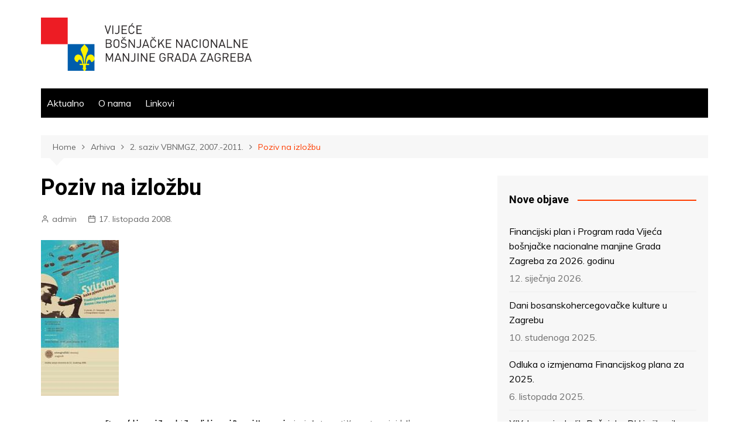

--- FILE ---
content_type: text/html; charset=UTF-8
request_url: https://vbnmgz.hr/poziv-na-izlobu/
body_size: 58634
content:
		<!doctype html>
		<html lang="hr">
	 	<head>
		<meta charset="UTF-8">
		<meta name="viewport" content="width=device-width, initial-scale=1">
		<link rel="profile" href="http://gmpg.org/xfn/11">
		<title>Poziv na izložbu &#8211; Vijeće bošnjačke nacionalne manjine Grada Zagreba</title>
<meta name='robots' content='max-image-preview:large' />
<link rel='dns-prefetch' href='//fonts.googleapis.com' />
<link rel='dns-prefetch' href='//s.w.org' />
<link rel="alternate" type="application/rss+xml" title="Vijeće bošnjačke nacionalne manjine Grada Zagreba &raquo; Kanal" href="https://vbnmgz.hr/feed/" />
<link rel="alternate" type="application/rss+xml" title="Vijeće bošnjačke nacionalne manjine Grada Zagreba &raquo; Kanal komentara" href="https://vbnmgz.hr/comments/feed/" />
		<script type="text/javascript">
			window._wpemojiSettings = {"baseUrl":"https:\/\/s.w.org\/images\/core\/emoji\/13.1.0\/72x72\/","ext":".png","svgUrl":"https:\/\/s.w.org\/images\/core\/emoji\/13.1.0\/svg\/","svgExt":".svg","source":{"concatemoji":"https:\/\/vbnmgz.hr\/wp-includes\/js\/wp-emoji-release.min.js?ver=5.8.12"}};
			!function(e,a,t){var n,r,o,i=a.createElement("canvas"),p=i.getContext&&i.getContext("2d");function s(e,t){var a=String.fromCharCode;p.clearRect(0,0,i.width,i.height),p.fillText(a.apply(this,e),0,0);e=i.toDataURL();return p.clearRect(0,0,i.width,i.height),p.fillText(a.apply(this,t),0,0),e===i.toDataURL()}function c(e){var t=a.createElement("script");t.src=e,t.defer=t.type="text/javascript",a.getElementsByTagName("head")[0].appendChild(t)}for(o=Array("flag","emoji"),t.supports={everything:!0,everythingExceptFlag:!0},r=0;r<o.length;r++)t.supports[o[r]]=function(e){if(!p||!p.fillText)return!1;switch(p.textBaseline="top",p.font="600 32px Arial",e){case"flag":return s([127987,65039,8205,9895,65039],[127987,65039,8203,9895,65039])?!1:!s([55356,56826,55356,56819],[55356,56826,8203,55356,56819])&&!s([55356,57332,56128,56423,56128,56418,56128,56421,56128,56430,56128,56423,56128,56447],[55356,57332,8203,56128,56423,8203,56128,56418,8203,56128,56421,8203,56128,56430,8203,56128,56423,8203,56128,56447]);case"emoji":return!s([10084,65039,8205,55357,56613],[10084,65039,8203,55357,56613])}return!1}(o[r]),t.supports.everything=t.supports.everything&&t.supports[o[r]],"flag"!==o[r]&&(t.supports.everythingExceptFlag=t.supports.everythingExceptFlag&&t.supports[o[r]]);t.supports.everythingExceptFlag=t.supports.everythingExceptFlag&&!t.supports.flag,t.DOMReady=!1,t.readyCallback=function(){t.DOMReady=!0},t.supports.everything||(n=function(){t.readyCallback()},a.addEventListener?(a.addEventListener("DOMContentLoaded",n,!1),e.addEventListener("load",n,!1)):(e.attachEvent("onload",n),a.attachEvent("onreadystatechange",function(){"complete"===a.readyState&&t.readyCallback()})),(n=t.source||{}).concatemoji?c(n.concatemoji):n.wpemoji&&n.twemoji&&(c(n.twemoji),c(n.wpemoji)))}(window,document,window._wpemojiSettings);
		</script>
		<style type="text/css">
img.wp-smiley,
img.emoji {
	display: inline !important;
	border: none !important;
	box-shadow: none !important;
	height: 1em !important;
	width: 1em !important;
	margin: 0 .07em !important;
	vertical-align: -0.1em !important;
	background: none !important;
	padding: 0 !important;
}
</style>
	<link rel='stylesheet' id='wp-block-library-css'  href='https://vbnmgz.hr/wp-includes/css/dist/block-library/style.min.css?ver=5.8.12' type='text/css' media='all' />
<style id='wp-block-library-theme-inline-css' type='text/css'>
#start-resizable-editor-section{display:none}.wp-block-audio figcaption{color:#555;font-size:13px;text-align:center}.is-dark-theme .wp-block-audio figcaption{color:hsla(0,0%,100%,.65)}.wp-block-code{font-family:Menlo,Consolas,monaco,monospace;color:#1e1e1e;padding:.8em 1em;border:1px solid #ddd;border-radius:4px}.wp-block-embed figcaption{color:#555;font-size:13px;text-align:center}.is-dark-theme .wp-block-embed figcaption{color:hsla(0,0%,100%,.65)}.blocks-gallery-caption{color:#555;font-size:13px;text-align:center}.is-dark-theme .blocks-gallery-caption{color:hsla(0,0%,100%,.65)}.wp-block-image figcaption{color:#555;font-size:13px;text-align:center}.is-dark-theme .wp-block-image figcaption{color:hsla(0,0%,100%,.65)}.wp-block-pullquote{border-top:4px solid;border-bottom:4px solid;margin-bottom:1.75em;color:currentColor}.wp-block-pullquote__citation,.wp-block-pullquote cite,.wp-block-pullquote footer{color:currentColor;text-transform:uppercase;font-size:.8125em;font-style:normal}.wp-block-quote{border-left:.25em solid;margin:0 0 1.75em;padding-left:1em}.wp-block-quote cite,.wp-block-quote footer{color:currentColor;font-size:.8125em;position:relative;font-style:normal}.wp-block-quote.has-text-align-right{border-left:none;border-right:.25em solid;padding-left:0;padding-right:1em}.wp-block-quote.has-text-align-center{border:none;padding-left:0}.wp-block-quote.is-large,.wp-block-quote.is-style-large{border:none}.wp-block-search .wp-block-search__label{font-weight:700}.wp-block-group.has-background{padding:1.25em 2.375em;margin-top:0;margin-bottom:0}.wp-block-separator{border:none;border-bottom:2px solid;margin-left:auto;margin-right:auto;opacity:.4}.wp-block-separator:not(.is-style-wide):not(.is-style-dots){width:100px}.wp-block-separator.has-background:not(.is-style-dots){border-bottom:none;height:1px}.wp-block-separator.has-background:not(.is-style-wide):not(.is-style-dots){height:2px}.wp-block-table thead{border-bottom:3px solid}.wp-block-table tfoot{border-top:3px solid}.wp-block-table td,.wp-block-table th{padding:.5em;border:1px solid;word-break:normal}.wp-block-table figcaption{color:#555;font-size:13px;text-align:center}.is-dark-theme .wp-block-table figcaption{color:hsla(0,0%,100%,.65)}.wp-block-video figcaption{color:#555;font-size:13px;text-align:center}.is-dark-theme .wp-block-video figcaption{color:hsla(0,0%,100%,.65)}.wp-block-template-part.has-background{padding:1.25em 2.375em;margin-top:0;margin-bottom:0}#end-resizable-editor-section{display:none}
</style>
<link rel='stylesheet' id='cream-magazine-style-css'  href='https://vbnmgz.hr/wp-content/themes/cream-magazine/style.css?ver=2.0.6' type='text/css' media='all' />
<link rel='stylesheet' id='cream-magazine-fonts-css'  href='https://fonts.googleapis.com/css?family=Roboto%3A400%2C400i%2C500%2C500i%2C700%2C700i%7CMuli%3A400%2C400i%2C600%2C600i%2C700%2C700i%2C800%2C800i&#038;subset=latin%2Clatin-ext&#038;ver=5.8.12' type='text/css' media='all' />
<link rel='stylesheet' id='cream-magazine-main-css'  href='https://vbnmgz.hr/wp-content/themes/cream-magazine/assets/dist/css/main.css?ver=2.0.6' type='text/css' media='all' />
<link rel='stylesheet' id='nextgen_widgets_style-css'  href='https://vbnmgz.hr/wp-content/plugins/nextgen-gallery/products/photocrati_nextgen/modules/widget/static/widgets.css?ver=3.16' type='text/css' media='all' />
<link rel='stylesheet' id='nextgen_basic_thumbnails_style-css'  href='https://vbnmgz.hr/wp-content/plugins/nextgen-gallery/products/photocrati_nextgen/modules/nextgen_basic_gallery/static/thumbnails/nextgen_basic_thumbnails.css?ver=3.16' type='text/css' media='all' />
<link rel='stylesheet' id='nextgen_basic_slideshow_style-css'  href='https://vbnmgz.hr/wp-content/plugins/nextgen-gallery/products/photocrati_nextgen/modules/nextgen_basic_gallery/static/slideshow/ngg_basic_slideshow.css?ver=3.16' type='text/css' media='all' />
<script type='text/javascript' src='https://vbnmgz.hr/wp-includes/js/jquery/jquery.min.js?ver=3.6.0' id='jquery-core-js'></script>
<script type='text/javascript' src='https://vbnmgz.hr/wp-includes/js/jquery/jquery-migrate.min.js?ver=3.3.2' id='jquery-migrate-js'></script>
<link rel="https://api.w.org/" href="https://vbnmgz.hr/wp-json/" /><link rel="alternate" type="application/json" href="https://vbnmgz.hr/wp-json/wp/v2/posts/128" /><link rel="EditURI" type="application/rsd+xml" title="RSD" href="https://vbnmgz.hr/xmlrpc.php?rsd" />
<link rel="wlwmanifest" type="application/wlwmanifest+xml" href="https://vbnmgz.hr/wp-includes/wlwmanifest.xml" /> 
<meta name="generator" content="WordPress 5.8.12" />
<link rel="canonical" href="https://vbnmgz.hr/poziv-na-izlobu/" />
<link rel='shortlink' href='https://vbnmgz.hr/?p=128' />
<link rel="alternate" type="application/json+oembed" href="https://vbnmgz.hr/wp-json/oembed/1.0/embed?url=https%3A%2F%2Fvbnmgz.hr%2Fpoziv-na-izlobu%2F" />
<link rel="alternate" type="text/xml+oembed" href="https://vbnmgz.hr/wp-json/oembed/1.0/embed?url=https%3A%2F%2Fvbnmgz.hr%2Fpoziv-na-izlobu%2F&#038;format=xml" />
		<style>
							a:hover {

					text-decoration: none !important;
				}
								button,
				input[type="button"],
				input[type="reset"],
				input[type="submit"],
				.primary-navigation > ul > li.home-btn,
				.cm_header_lay_three .primary-navigation > ul > li.home-btn,
				.news_ticker_wrap .ticker_head,
				#toTop,
				.section-title h2::after,
				.sidebar-widget-area .widget .widget-title h2::after,
				.footer-widget-container .widget .widget-title h2::after,
				#comments div#respond h3#reply-title::after,
				#comments h2.comments-title:after,
				.post_tags a,
				.owl-carousel .owl-nav button.owl-prev, 
				.owl-carousel .owl-nav button.owl-next,
				.cm_author_widget .author-detail-link a,
				.error_foot form input[type="submit"], 
				.widget_search form input[type="submit"],
				.header-search-container input[type="submit"],
				.trending_widget_carousel .owl-dots button.owl-dot,
				.pagination .page-numbers.current,
				.post-navigation .nav-links .nav-previous a, 
				.post-navigation .nav-links .nav-next a,
				#comments form input[type="submit"],
				footer .widget.widget_search form input[type="submit"]:hover,
				.widget_product_search .woocommerce-product-search button[type="submit"],
				.woocommerce ul.products li.product .button,
				.woocommerce .woocommerce-pagination ul.page-numbers li span.current,
				.woocommerce .product div.summary .cart button.single_add_to_cart_button,
				.woocommerce .product div.woocommerce-tabs div.panel #reviews #review_form_wrapper .comment-form p.form-submit .submit,
				.woocommerce .product section.related > h2::after,
				.woocommerce .cart .button:hover, 
				.woocommerce .cart .button:focus, 
				.woocommerce .cart input.button:hover, 
				.woocommerce .cart input.button:focus, 
				.woocommerce #respond input#submit:hover, 
				.woocommerce #respond input#submit:focus, 
				.woocommerce button.button:hover, 
				.woocommerce button.button:focus, 
				.woocommerce input.button:hover, 
				.woocommerce input.button:focus,
				.woocommerce #respond input#submit.alt:hover, 
				.woocommerce a.button.alt:hover, 
				.woocommerce button.button.alt:hover, 
				.woocommerce input.button.alt:hover,
				.woocommerce a.remove:hover,
				.woocommerce-account .woocommerce-MyAccount-navigation ul li.is-active a,
				.woocommerce a.button:hover, 
				.woocommerce a.button:focus,
				.widget_product_tag_cloud .tagcloud a:hover, 
				.widget_product_tag_cloud .tagcloud a:focus,
				.woocommerce .widget_price_filter .price_slider_wrapper .ui-slider .ui-slider-handle,
				.error_page_top_portion,
				.primary-navigation ul li a span.menu-item-description {

					background-color: #FF3D00;
				}
				

				a:hover,
				.post_title h2 a:hover,
				.post_title h2 a:focus,
				.post_meta li a:hover,
				.post_meta li a:focus,
				ul.social-icons li a[href*=".com"]:hover::before,
				.ticker_carousel .owl-nav button.owl-prev i, 
				.ticker_carousel .owl-nav button.owl-next i,
				.news_ticker_wrap .ticker_items .item a:hover,
				.news_ticker_wrap .ticker_items .item a:focus,
				.cm_banner .post_title h2 a:hover,
				.cm_banner .post_meta li a:hover,
				.cm_middle_post_widget_one .post_title h2 a:hover, 
				.cm_middle_post_widget_one .post_meta li a:hover,
				.cm_middle_post_widget_three .post_thumb .post-holder a:hover,
				.cm_middle_post_widget_three .post_thumb .post-holder a:focus,
				.cm_middle_post_widget_six .middle_widget_six_carousel .item .card .card_content a:hover, 
				.cm_middle_post_widget_six .middle_widget_six_carousel .item .card .card_content a:focus,
				.cm_post_widget_twelve .card .post-holder a:hover, 
				.cm_post_widget_twelve .card .post-holder a:focus,
				.cm_post_widget_seven .card .card_content a:hover, 
				.cm_post_widget_seven .card .card_content a:focus,
				.copyright_section a:hover,
				.footer_nav ul li a:hover,
				.breadcrumb ul li:last-child span,
				.pagination .page-numbers:hover,
				#comments ol.comment-list li article footer.comment-meta .comment-metadata span.edit-link a:hover,
				#comments ol.comment-list li article .reply a:hover,
				.social-share ul li a:hover,
				ul.social-icons li a:hover,
				ul.social-icons li a:focus,
				.woocommerce ul.products li.product a:hover,
				.woocommerce ul.products li.product .price,
				.woocommerce .woocommerce-pagination ul.page-numbers li a.page-numbers:hover,
				.woocommerce div.product p.price, 
				.woocommerce div.product span.price,
				.video_section .video_details .post_title h2 a:hover,
				.primary-navigation.dark li a:hover,
				footer .footer_inner a:hover,
				.footer-widget-container ul.post_meta li:hover span, 
				.footer-widget-container ul.post_meta li:hover a,
				ul.post_meta li a:hover,
				.cm-post-widget-two .big-card .post-holder .post_title h2 a:hover,
				.cm-post-widget-two .big-card .post_meta li a:hover,
				.copyright_section .copyrights a,
				.breadcrumb ul li a:hover, 
				.breadcrumb ul li a:hover span {

					color: #FF3D00;
				}
				
				.ticker_carousel .owl-nav button.owl-prev, 
				.ticker_carousel .owl-nav button.owl-next,
				.error_foot form input[type="submit"], 
				.widget_search form input[type="submit"],
				.pagination .page-numbers:hover,
				#comments form input[type="submit"],
				.social-share ul li a:hover,
				.header-search-container .search-form-entry,
				.widget_product_search .woocommerce-product-search button[type="submit"],
				.woocommerce .woocommerce-pagination ul.page-numbers li span.current,
				.woocommerce .woocommerce-pagination ul.page-numbers li a.page-numbers:hover,
				.woocommerce a.remove:hover,
				.ticker_carousel .owl-nav button.owl-prev:hover, 
				.ticker_carousel .owl-nav button.owl-next:hover,
				footer .widget.widget_search form input[type="submit"]:hover,
				.trending_widget_carousel .owl-dots button.owl-dot,
				.the_content blockquote,
				.widget_tag_cloud .tagcloud a:hover {

					border-color: #FF3D00;
				}
								header .mask {
					background-color: rgba(0,0,0,0.2);
				}
								.site-description {

					color: #000000;
				}
								body {

					font-family: Muli;
				}
								h1, 
				h2, 
				h3, 
				h4, 
				h5, 
				h6, 
				.site-title {

					font-family: Roboto;
				}
									.entry_cats ul.post-categories li a {

						background-color: #FF3D00;
					}
										.entry_cats ul.post-categories li a {

						color: #fff;
					}
										.entry_cats ul.post-categories li a:hover {

						background-color: #010101;
					}
										.entry_cats ul.post-categories li a:hover {

						color: #fff;
					}
					
				.the_content a,
				.the_content a {

					color: #FF3D00;
				}
								.the_content a:hover,
				.the_content a:hover {

					color: #010101;
				}
						</style>
		<link rel="icon" href="https://vbnmgz.hr/wp-content/uploads/2020/02/cropped-Vjece_Logo-15-1-32x32.png" sizes="32x32" />
<link rel="icon" href="https://vbnmgz.hr/wp-content/uploads/2020/02/cropped-Vjece_Logo-15-1-192x192.png" sizes="192x192" />
<link rel="apple-touch-icon" href="https://vbnmgz.hr/wp-content/uploads/2020/02/cropped-Vjece_Logo-15-1-180x180.png" />
<meta name="msapplication-TileImage" content="https://vbnmgz.hr/wp-content/uploads/2020/02/cropped-Vjece_Logo-15-1-270x270.png" />
	</head>
 	 		<body class="post-template-default single single-post postid-128 single-format-standard wp-custom-logo wp-embed-responsive right-sidebar">
                        <a class="skip-link screen-reader-text" href="#content">Skip to content</a>
         		<div class="page-wrapper">
 	<header class="general-header cm-header-style-one">
        <div class="cm-container">
        <div class="logo-container">
            <div class="row align-items-center">
                <div class="cm-col-lg-4 cm-col-12">
                     		<div class="logo">
 			<a href="https://vbnmgz.hr/" class="custom-logo-link" rel="home"><img width="555" height="141" src="https://vbnmgz.hr/wp-content/uploads/2020/02/Vjece_Logo-NOVO-VECI.png" class="custom-logo" alt="Vijeće bošnjačke nacionalne manjine Grada Zagreba" srcset="https://vbnmgz.hr/wp-content/uploads/2020/02/Vjece_Logo-NOVO-VECI.png 555w, https://vbnmgz.hr/wp-content/uploads/2020/02/Vjece_Logo-NOVO-VECI-300x76.png 300w" sizes="(max-width: 555px) 100vw, 555px" /></a>        </div><!-- .logo -->
 		                </div><!-- .col -->
                            </div><!-- .row -->
        </div><!-- .logo-container -->
        <nav class="main-navigation">
            <div id="main-nav" class="primary-navigation">
                <ul id="menu-topmenu" class=""><li id="menu-item-2746" class="menu-item menu-item-type-custom menu-item-object-custom menu-item-2746"><a href="http://vbnmgz.hr/index.php">Aktualno</a></li>
<li id="menu-item-3752" class="menu-item menu-item-type-custom menu-item-object-custom menu-item-3752"><a href="http://vbnmgz.hr/tko-smo/">O nama</a></li>
<li id="menu-item-2749" class="menu-item menu-item-type-custom menu-item-object-custom menu-item-2749"><a href="http://vbnmgz.hr/index.php?option=com_weblinks">Linkovi</a></li>
</ul>            </div><!-- .primary-navigation -->
            <div class="header-search-container">
                <div class="search-form-entry">
                    <form role="search" class="cm-search-form" method="get" action="https://vbnmgz.hr/"><input type="search" name="s" placeholder="Type Here" value"" ><button type="submit" class="cm-submit-btn"><i class="feather icon-search"></i></button></form>                </div><!-- // search-form-entry -->
            </div><!-- .search-container -->
        </nav><!-- .main-navigation -->
    </div><!-- .cm-container -->
</header><!-- .general-header --> 		<div id="content" class="site-content">
		    <div class="cm-container">
        <div class="inner-page-wrapper">
            <div id="primary" class="content-area">
                <main id="main" class="site-main">
                    <div class="cm_post_page_lay_wrap">
                         			<div class="breadcrumb">
	            <nav role="navigation" aria-label="Breadcrumbs" class="breadcrumb-trail breadcrumbs" itemprop="breadcrumb"><ul class="trail-items" itemscope itemtype="http://schema.org/BreadcrumbList"><meta name="numberOfItems" content="4" /><meta name="itemListOrder" content="Ascending" /><li itemprop="itemListElement" itemscope itemtype="http://schema.org/ListItem" class="trail-item trail-begin"><a href="https://vbnmgz.hr/" rel="home" itemprop="item"><span itemprop="name">Home</span></a><meta itemprop="position" content="1" /></li><li itemprop="itemListElement" itemscope itemtype="http://schema.org/ListItem" class="trail-item"><a href="https://vbnmgz.hr/category/arhiva/" itemprop="item"><span itemprop="name">Arhiva</span></a><meta itemprop="position" content="2" /></li><li itemprop="itemListElement" itemscope itemtype="http://schema.org/ListItem" class="trail-item"><a href="https://vbnmgz.hr/category/arhiva/2-saziv-vbnmgz-2007-2011/" itemprop="item"><span itemprop="name">2. saziv VBNMGZ, 2007.-2011.</span></a><meta itemprop="position" content="3" /></li><li itemprop="itemListElement" itemscope itemtype="http://schema.org/ListItem" class="trail-item trail-end"><a href="https://vbnmgz.hr/poziv-na-izlobu" itemprop="item"><span itemprop="name">Poziv na izložbu</span></a><meta itemprop="position" content="4" /></li></ul></nav>	        </div><!-- .breadcrumb -->
 			                        <div class="single-container">
                            <div class="row">  
                                <div class="cm-col-lg-8 cm-col-12 sticky_portion">
                                    <div class="content-entry">
	<article id="post-128" class="post-detail post-128 post type-post status-publish format-standard has-post-thumbnail hentry category-2-saziv-vbnmgz-2007-2011">
	    <div class="the_title">
	        <h1>Poziv na izložbu</h1>
	    </div><!-- .the_title -->
	    			<div class="cm-post-meta">
				<ul class="post_meta">
									        	<li class="post_author">
				        		<a href="https://vbnmgz.hr/author/admin/">admin</a>
				            </li><!-- .post_author -->
				        					            <li class="posted_date">
				            	<a href="https://vbnmgz.hr/poziv-na-izlobu/"><time class="entry-date published updated" datetime="2008-10-17T11:59:17+01:00">17. listopada 2008.</time></a>
				           	</li><!-- .posted_date -->
				           			        </ul><!-- .post_meta -->
		    </div><!-- .meta -->
				    				<div class="post_thumb">
					<figure>
					<img width="133" height="266" src="https://vbnmgz.hr/wp-content/uploads/2008/10/pozivnica.JPG" class="attachment-full size-full wp-post-image" alt="Poziv na izložbu" loading="lazy" />					</figure>
				</div>
					    <div class="the_content">
	    	<p style="text-align: center"><strong><span style="font-size: xx-small">Etnografski muzej Zagreb </span></strong><span style="font-size: xx-small">i <strong>Zemaljski muzej Bosne i Hercegovine </strong>imaju čast pozvati Vas na otvorenje izložbe</p>
<p> <img loading="lazy" class=" size-full wp-image-2052" src="http://vbnmgz.hr/wp/wp-content/uploads/2008/10/pozivnica.JPG" width="133" height="266" hspace="6" alt="Image" title="Image" border="0" /></span></p>
<p style="text-align: center"><span style="font-size: xx-small">&#8220;Sviram kako pjesma kazuje &#8211; tradicijska glazbala Bosne i Hercegovine&#8221;</span></p>
<p style="text-align: center"><span style="font-size: xx-small">u utorak, 21. listopada 2008. u 19 sati</span></p>
<p style="text-align: center"><span style="font-size: xx-small">u </span><strong><span style="font-size: xx-small">Etnografskom muzeju, Trg Mažuranica 14, Zagreb</span></strong></p>
<p>&#160;</p>
	    </div><!-- .the_content -->
	    	</article><!-- #post-128 -->
</div><!-- .content-entry -->	<div class="author_box">
	    <div class="row no-gutters">
	        <div class="cm-col-lg-3 cm-col-md-2 cm-col-3">
	            <div class="author_thumb">
	            	<img alt='' src='https://secure.gravatar.com/avatar/770c77efd8f780cc63dd4a14e5dd347a?s=300&#038;d=mm&#038;r=g' srcset='https://secure.gravatar.com/avatar/770c77efd8f780cc63dd4a14e5dd347a?s=600&#038;d=mm&#038;r=g 2x' class='avatar avatar-300 photo' height='300' width='300' loading='lazy'/>	            </div><!-- .author_thumb -->
	        </div><!-- .col -->
	        <div class="cm-col-lg-9 cm-col-md-10 cm-col-9">
	            <div class="author_details">
	                <div class="author_name">
	                    <h3>admin</h3>
	                </div><!-- .author_name -->
	                <div class="author_desc">
	                    	                </div><!-- .author_desc -->
	            </div><!-- .author_details -->
	        </div><!-- .col -->
	    </div><!-- .row -->
	</div><!-- .author_box -->
	
	<nav class="navigation post-navigation" role="navigation" aria-label="Objave">
		<h2 class="screen-reader-text">Navigacija objava</h2>
		<div class="nav-links"><div class="nav-previous"><a href="https://vbnmgz.hr/novi-ekonomski-bilten-svjetske-banke/" rel="prev">Prev</a></div><div class="nav-next"><a href="https://vbnmgz.hr/promocija-knjige-qbosanaq/" rel="next">Next</a></div></div>
	</nav>    <section class="cm_related_post_container">
        <div class="section_inner">
        	            <div class="row">
            						<div class="cm-col-lg-6 cm-col-md-6 cm-col-12">
	                    <div class="card">
					       <div class="post_thumb">
						       		 	<a href="https://vbnmgz.hr/tribina-dani-sjecanja-na-srebrenicu-26052011/">
	 		<figure class="imghover">
		 		<img width="100" height="146" src="https://vbnmgz.hr/wp-content/uploads/2011/05/genocid.jpg" class="attachment-cream-magazine-thumbnail-2 size-cream-magazine-thumbnail-2 wp-post-image" alt="Tribina &#8211; Dani sjećanja na Srebrenicu, 26.05.2011." loading="lazy" />		 	</figure>
	 	</a>
							        </div><!-- .post_thumb.imghover -->
					        <div class="card_content">
				       								<div class="entry_cats">
						<ul class="post-categories">
	<li><a href="https://vbnmgz.hr/category/arhiva/2-saziv-vbnmgz-2007-2011/" rel="category tag">2. saziv VBNMGZ, 2007.-2011.</a></li></ul>					</div><!-- .entry_cats -->
									                <div class="post_title">
				                    <h2><a href="https://vbnmgz.hr/tribina-dani-sjecanja-na-srebrenicu-26052011/">Tribina &#8211; Dani sjećanja na Srebrenicu, 26.05.2011.</a></h2>
				                </div><!-- .post_title -->
				                			<div class="cm-post-meta">
				<ul class="post_meta">
									        	<li class="post_author">
				        		<a href="https://vbnmgz.hr/author/petar/">Petar Glušica</a>
				            </li><!-- .post_author -->
				        					            <li class="posted_date">
				            	<a href="https://vbnmgz.hr/tribina-dani-sjecanja-na-srebrenicu-26052011/"><time class="entry-date published updated" datetime="2011-05-22T23:00:00+01:00">22. svibnja 2011.</time></a>
				           	</li><!-- .posted_date -->
				           			        </ul><!-- .post_meta -->
		    </div><!-- .meta -->
				 
					        </div><!-- .card_content -->
					    </div><!-- .card -->
	                </div><!-- .col -->
										<div class="cm-col-lg-6 cm-col-md-6 cm-col-12">
	                    <div class="card">
					       <div class="post_thumb">
						       						        </div><!-- .post_thumb.imghover -->
					        <div class="card_content">
				       								<div class="entry_cats">
						<ul class="post-categories">
	<li><a href="https://vbnmgz.hr/category/arhiva/2-saziv-vbnmgz-2007-2011/" rel="category tag">2. saziv VBNMGZ, 2007.-2011.</a></li></ul>					</div><!-- .entry_cats -->
									                <div class="post_title">
				                    <h2><a href="https://vbnmgz.hr/promocija-knjige-placi-voljena-zemljo-24052011-u-1900h/">Promocija knjige: “Plači voljena zemljo”, 24.05.2011. u 19:00h</a></h2>
				                </div><!-- .post_title -->
				                			<div class="cm-post-meta">
				<ul class="post_meta">
									        	<li class="post_author">
				        		<a href="https://vbnmgz.hr/author/petar/">Petar Glušica</a>
				            </li><!-- .post_author -->
				        					            <li class="posted_date">
				            	<a href="https://vbnmgz.hr/promocija-knjige-placi-voljena-zemljo-24052011-u-1900h/"><time class="entry-date published updated" datetime="2011-05-20T23:00:00+01:00">20. svibnja 2011.</time></a>
				           	</li><!-- .posted_date -->
				           			        </ul><!-- .post_meta -->
		    </div><!-- .meta -->
				 
					        </div><!-- .card_content -->
					    </div><!-- .card -->
	                </div><!-- .col -->
										<div class="cm-col-lg-6 cm-col-md-6 cm-col-12">
	                    <div class="card">
					       <div class="post_thumb">
						       		 	<a href="https://vbnmgz.hr/predstavljanje-knjige-17-viteska-krajika-brdska-brigada-arbih-19052011-u-1830h/">
	 		<figure class="imghover">
		 		<img width="100" height="59" src="https://vbnmgz.hr/wp-content/uploads/2011/05/POZIVNICA_UBBDRH.jpg" class="attachment-cream-magazine-thumbnail-2 size-cream-magazine-thumbnail-2 wp-post-image" alt="Predstavljanje knjige: 17. Viteška Krajiška brdska brigada ARBiH &#8211; 19.05.2011. u 18:30h" loading="lazy" />		 	</figure>
	 	</a>
							        </div><!-- .post_thumb.imghover -->
					        <div class="card_content">
				       								<div class="entry_cats">
						<ul class="post-categories">
	<li><a href="https://vbnmgz.hr/category/arhiva/2-saziv-vbnmgz-2007-2011/" rel="category tag">2. saziv VBNMGZ, 2007.-2011.</a></li></ul>					</div><!-- .entry_cats -->
									                <div class="post_title">
				                    <h2><a href="https://vbnmgz.hr/predstavljanje-knjige-17-viteska-krajika-brdska-brigada-arbih-19052011-u-1830h/">Predstavljanje knjige: 17. Viteška Krajiška brdska brigada ARBiH &#8211; 19.05.2011. u 18:30h</a></h2>
				                </div><!-- .post_title -->
				                			<div class="cm-post-meta">
				<ul class="post_meta">
									        	<li class="post_author">
				        		<a href="https://vbnmgz.hr/author/petar/">Petar Glušica</a>
				            </li><!-- .post_author -->
				        					            <li class="posted_date">
				            	<a href="https://vbnmgz.hr/predstavljanje-knjige-17-viteska-krajika-brdska-brigada-arbih-19052011-u-1830h/"><time class="entry-date published updated" datetime="2011-05-16T23:00:00+01:00">16. svibnja 2011.</time></a>
				           	</li><!-- .posted_date -->
				           			        </ul><!-- .post_meta -->
		    </div><!-- .meta -->
				 
					        </div><!-- .card_content -->
					    </div><!-- .card -->
	                </div><!-- .col -->
										<div class="cm-col-lg-6 cm-col-md-6 cm-col-12">
	                    <div class="card">
					       <div class="post_thumb">
						       						        </div><!-- .post_thumb.imghover -->
					        <div class="card_content">
				       								<div class="entry_cats">
						<ul class="post-categories">
	<li><a href="https://vbnmgz.hr/category/arhiva/2-saziv-vbnmgz-2007-2011/" rel="category tag">2. saziv VBNMGZ, 2007.-2011.</a></li></ul>					</div><!-- .entry_cats -->
									                <div class="post_title">
				                    <h2><a href="https://vbnmgz.hr/tribina-bosnjacki-stanak-23052011-u-18h/">Tribina „BOŠNJAČKI STANAK“- 23.05.2011. u 18h.</a></h2>
				                </div><!-- .post_title -->
				                			<div class="cm-post-meta">
				<ul class="post_meta">
									        	<li class="post_author">
				        		<a href="https://vbnmgz.hr/author/petar/">Petar Glušica</a>
				            </li><!-- .post_author -->
				        					            <li class="posted_date">
				            	<a href="https://vbnmgz.hr/tribina-bosnjacki-stanak-23052011-u-18h/"><time class="entry-date published updated" datetime="2011-05-16T23:00:00+01:00">16. svibnja 2011.</time></a>
				           	</li><!-- .posted_date -->
				           			        </ul><!-- .post_meta -->
		    </div><!-- .meta -->
				 
					        </div><!-- .card_content -->
					    </div><!-- .card -->
	                </div><!-- .col -->
										<div class="cm-col-lg-6 cm-col-md-6 cm-col-12">
	                    <div class="card">
					       <div class="post_thumb">
						       						        </div><!-- .post_thumb.imghover -->
					        <div class="card_content">
				       								<div class="entry_cats">
						<ul class="post-categories">
	<li><a href="https://vbnmgz.hr/category/arhiva/2-saziv-vbnmgz-2007-2011/" rel="category tag">2. saziv VBNMGZ, 2007.-2011.</a></li></ul>					</div><!-- .entry_cats -->
									                <div class="post_title">
				                    <h2><a href="https://vbnmgz.hr/tribina-bosnjacki-stanak-promjena-lokacije-odravanja/">Tribina „BOŠNJAČKI STANAK“- promjena lokacije održavanja</a></h2>
				                </div><!-- .post_title -->
				                			<div class="cm-post-meta">
				<ul class="post_meta">
									        	<li class="post_author">
				        		<a href="https://vbnmgz.hr/author/petar/">Petar Glušica</a>
				            </li><!-- .post_author -->
				        					            <li class="posted_date">
				            	<a href="https://vbnmgz.hr/tribina-bosnjacki-stanak-promjena-lokacije-odravanja/"><time class="entry-date published updated" datetime="2011-05-16T23:00:00+01:00">16. svibnja 2011.</time></a>
				           	</li><!-- .posted_date -->
				           			        </ul><!-- .post_meta -->
		    </div><!-- .meta -->
				 
					        </div><!-- .card_content -->
					    </div><!-- .card -->
	                </div><!-- .col -->
										<div class="cm-col-lg-6 cm-col-md-6 cm-col-12">
	                    <div class="card">
					       <div class="post_thumb">
						       						        </div><!-- .post_thumb.imghover -->
					        <div class="card_content">
				       								<div class="entry_cats">
						<ul class="post-categories">
	<li><a href="https://vbnmgz.hr/category/arhiva/2-saziv-vbnmgz-2007-2011/" rel="category tag">2. saziv VBNMGZ, 2007.-2011.</a></li></ul>					</div><!-- .entry_cats -->
									                <div class="post_title">
				                    <h2><a href="https://vbnmgz.hr/predstavljanje-saveza-za-gradansku-i-eticku-hrvatsku-11052011-u-19h/">Predstavljanje saveza za građansku i etičku Hrvatsku &#8211; 11.05.2011. u 19h</a></h2>
				                </div><!-- .post_title -->
				                			<div class="cm-post-meta">
				<ul class="post_meta">
									        	<li class="post_author">
				        		<a href="https://vbnmgz.hr/author/petar/">Petar Glušica</a>
				            </li><!-- .post_author -->
				        					            <li class="posted_date">
				            	<a href="https://vbnmgz.hr/predstavljanje-saveza-za-gradansku-i-eticku-hrvatsku-11052011-u-19h/"><time class="entry-date published updated" datetime="2011-05-09T23:00:00+01:00">9. svibnja 2011.</time></a>
				           	</li><!-- .posted_date -->
				           			        </ul><!-- .post_meta -->
		    </div><!-- .meta -->
				 
					        </div><!-- .card_content -->
					    </div><!-- .card -->
	                </div><!-- .col -->
					            </div><!-- .row -->
        </div><!-- .section_inner -->
    </section><!-- .cm-post-widget-three -->
                                    </div><!-- .col -->
                                <div class="cm-col-lg-4 cm-col-12 sticky_portion">
	<aside id="secondary" class="sidebar-widget-area">
		
		<div id="recent-posts-3" class="widget widget_recent_entries">
		<div class="widget-title"><h2>Nove objave</h2></div>
		<ul>
											<li>
					<a href="https://vbnmgz.hr/financijski-plan-i-program-rada-vijeca-bosnjacke-nacionalne-manjine-grada-zagreba-za-2026-godinu/">Financijski plan i Program rada Vijeća bošnjačke nacionalne manjine Grada Zagreba za 2026. godinu</a>
											<span class="post-date">12. siječnja 2026.</span>
									</li>
											<li>
					<a href="https://vbnmgz.hr/dani-bosanskohercegovacke-kulture-u-zagrebu-5/">Dani bosanskohercegovačke kulture u Zagrebu</a>
											<span class="post-date">10. studenoga 2025.</span>
									</li>
											<li>
					<a href="https://vbnmgz.hr/odluka-o-izmjenama-financijskog-plana-za-2025/">Odluka o izmjenama Financijskog plana za 2025.</a>
											<span class="post-date">6. listopada 2025.</span>
									</li>
											<li>
					<a href="https://vbnmgz.hr/xix-konvoj-mladih-bosnjaka-rh-i-njihovih-prijatelja-da-se-nikad-ne-zaboravi/">XIX. konvoj mladih Bošnjaka RH i njihovih prijatelja „DA SE NIKAD NE ZABORAVI“</a>
											<span class="post-date">29. rujna 2025.</span>
									</li>
											<li>
					<a href="https://vbnmgz.hr/4595-2/">Predstavljanje Rječnika bosanskog jezika</a>
											<span class="post-date">24. rujna 2025.</span>
									</li>
											<li>
					<a href="https://vbnmgz.hr/srebrenica-1995-2025/">SREBRENICA 1995. – 2025.</a>
											<span class="post-date">8. srpnja 2025.</span>
									</li>
											<li>
					<a href="https://vbnmgz.hr/xiv-ultramaraton-vukovar-srebrenica/">XIV. Ultramaraton VUKOVAR – SREBRENICA</a>
											<span class="post-date">4. srpnja 2025.</span>
									</li>
											<li>
					<a href="https://vbnmgz.hr/dani-bijele-trake-u-zagrebu-8/">DANI BIJELE TRAKE U ZAGREBU</a>
											<span class="post-date">16. svibnja 2025.</span>
									</li>
											<li>
					<a href="https://vbnmgz.hr/bajramski-koncert-bajram-u-lisinskom/">Bajramski koncert BAJRAM U LISINSKOM</a>
											<span class="post-date">7. svibnja 2025.</span>
									</li>
											<li>
					<a href="https://vbnmgz.hr/bajramska-cestitka-11/">Bajramska čestitka</a>
											<span class="post-date">30. ožujka 2025.</span>
									</li>
											<li>
					<a href="https://vbnmgz.hr/dan-sehida-3/">DAN ŠEHIDA</a>
											<span class="post-date">19. ožujka 2025.</span>
									</li>
											<li>
					<a href="https://vbnmgz.hr/bajramski-program-za-male-bosnjake-radujmo-se-bajramu-5/">Bajramski program za male Bošnjake – RADUJMO SE BAJRAMU</a>
											<span class="post-date">17. ožujka 2025.</span>
									</li>
											<li>
					<a href="https://vbnmgz.hr/omladinski-iftar/">Omladinski iftar</a>
											<span class="post-date">6. ožujka 2025.</span>
									</li>
											<li>
					<a href="https://vbnmgz.hr/godisnji-izvjestaj-o-izvrsenju-financijskog-plana-za-2024-godinu/">Godišnji izvještaj o izvršenju Financijskog plana za 2024. godinu</a>
											<span class="post-date">3. ožujka 2025.</span>
									</li>
											<li>
					<a href="https://vbnmgz.hr/dan-nezavisnosti-bosne-i-hercegovine-6/">Dan nezavisnosti Bosne i Hercegovine</a>
											<span class="post-date">1. ožujka 2025.</span>
									</li>
											<li>
					<a href="https://vbnmgz.hr/plan-nabave-roba-radova-i-usluga-za-2025-godinu/">Plan nabave roba, radova i usluga za 2025. godinu</a>
											<span class="post-date">24. veljače 2025.</span>
									</li>
											<li>
					<a href="https://vbnmgz.hr/odluka-o-izmjenama-financijskog-plana-za-2024-ii-izmjena/">Odluka o izmjenama Financijskog plana za 2024., II. izmjena</a>
											<span class="post-date">14. veljače 2025.</span>
									</li>
											<li>
					<a href="https://vbnmgz.hr/financijski-izvjestaj-vijeca-bosnjacke-nacionalne-manjine-grada-zagreba-za-razdoblje-1-sijecanj-31-prosinac-2024-godine/">Financijski izvještaj Vijeća bošnjačke nacionalne manjine Grada Zagreba za razdoblje 1. siječanj – 31. prosinac 2024. godine</a>
											<span class="post-date">3. veljače 2025.</span>
									</li>
											<li>
					<a href="https://vbnmgz.hr/financijski-plan-i-program-rada-vijeca-bosnjacke-nacionalne-manjine-grada-zagreba-za-2025-godinu/">Financijski plan i Program rada Vijeća bošnjačke nacionalne manjine Grada Zagreba za 2025. godinu</a>
											<span class="post-date">16. siječnja 2025.</span>
									</li>
											<li>
					<a href="https://vbnmgz.hr/dani-bosanskohercegovacke-kulture/">Dani bosanskohercegovačke kulture</a>
											<span class="post-date">19. studenoga 2024.</span>
									</li>
					</ul>

		</div><div id="archives-5" class="widget widget_archive"><div class="widget-title"><h2>Arhiva</h2></div>		<label class="screen-reader-text" for="archives-dropdown-5">Arhiva</label>
		<select id="archives-dropdown-5" name="archive-dropdown">
			
			<option value="">Odaberi mjesec</option>
				<option value='https://vbnmgz.hr/2026/01/'> siječanj 2026 &nbsp;(1)</option>
	<option value='https://vbnmgz.hr/2025/11/'> studeni 2025 &nbsp;(1)</option>
	<option value='https://vbnmgz.hr/2025/10/'> listopad 2025 &nbsp;(1)</option>
	<option value='https://vbnmgz.hr/2025/09/'> rujan 2025 &nbsp;(2)</option>
	<option value='https://vbnmgz.hr/2025/07/'> srpanj 2025 &nbsp;(2)</option>
	<option value='https://vbnmgz.hr/2025/05/'> svibanj 2025 &nbsp;(2)</option>
	<option value='https://vbnmgz.hr/2025/03/'> ožujak 2025 &nbsp;(6)</option>
	<option value='https://vbnmgz.hr/2025/02/'> veljača 2025 &nbsp;(3)</option>
	<option value='https://vbnmgz.hr/2025/01/'> siječanj 2025 &nbsp;(1)</option>
	<option value='https://vbnmgz.hr/2024/11/'> studeni 2024 &nbsp;(2)</option>
	<option value='https://vbnmgz.hr/2024/10/'> listopad 2024 &nbsp;(2)</option>
	<option value='https://vbnmgz.hr/2024/09/'> rujan 2024 &nbsp;(2)</option>
	<option value='https://vbnmgz.hr/2024/07/'> srpanj 2024 &nbsp;(2)</option>
	<option value='https://vbnmgz.hr/2024/06/'> lipanj 2024 &nbsp;(1)</option>
	<option value='https://vbnmgz.hr/2024/05/'> svibanj 2024 &nbsp;(3)</option>
	<option value='https://vbnmgz.hr/2024/04/'> travanj 2024 &nbsp;(2)</option>
	<option value='https://vbnmgz.hr/2024/03/'> ožujak 2024 &nbsp;(5)</option>
	<option value='https://vbnmgz.hr/2024/02/'> veljača 2024 &nbsp;(2)</option>
	<option value='https://vbnmgz.hr/2024/01/'> siječanj 2024 &nbsp;(2)</option>
	<option value='https://vbnmgz.hr/2023/12/'> prosinac 2023 &nbsp;(1)</option>
	<option value='https://vbnmgz.hr/2023/11/'> studeni 2023 &nbsp;(1)</option>
	<option value='https://vbnmgz.hr/2023/10/'> listopad 2023 &nbsp;(3)</option>
	<option value='https://vbnmgz.hr/2023/09/'> rujan 2023 &nbsp;(3)</option>
	<option value='https://vbnmgz.hr/2023/07/'> srpanj 2023 &nbsp;(2)</option>
	<option value='https://vbnmgz.hr/2023/06/'> lipanj 2023 &nbsp;(2)</option>
	<option value='https://vbnmgz.hr/2023/05/'> svibanj 2023 &nbsp;(2)</option>
	<option value='https://vbnmgz.hr/2023/04/'> travanj 2023 &nbsp;(6)</option>
	<option value='https://vbnmgz.hr/2023/03/'> ožujak 2023 &nbsp;(4)</option>
	<option value='https://vbnmgz.hr/2023/02/'> veljača 2023 &nbsp;(2)</option>
	<option value='https://vbnmgz.hr/2023/01/'> siječanj 2023 &nbsp;(2)</option>
	<option value='https://vbnmgz.hr/2022/11/'> studeni 2022 &nbsp;(6)</option>
	<option value='https://vbnmgz.hr/2022/10/'> listopad 2022 &nbsp;(2)</option>
	<option value='https://vbnmgz.hr/2022/09/'> rujan 2022 &nbsp;(2)</option>
	<option value='https://vbnmgz.hr/2022/07/'> srpanj 2022 &nbsp;(4)</option>
	<option value='https://vbnmgz.hr/2022/06/'> lipanj 2022 &nbsp;(3)</option>
	<option value='https://vbnmgz.hr/2022/05/'> svibanj 2022 &nbsp;(4)</option>
	<option value='https://vbnmgz.hr/2022/04/'> travanj 2022 &nbsp;(2)</option>
	<option value='https://vbnmgz.hr/2022/03/'> ožujak 2022 &nbsp;(4)</option>
	<option value='https://vbnmgz.hr/2022/01/'> siječanj 2022 &nbsp;(2)</option>
	<option value='https://vbnmgz.hr/2021/12/'> prosinac 2021 &nbsp;(1)</option>
	<option value='https://vbnmgz.hr/2021/11/'> studeni 2021 &nbsp;(3)</option>
	<option value='https://vbnmgz.hr/2021/10/'> listopad 2021 &nbsp;(1)</option>
	<option value='https://vbnmgz.hr/2021/09/'> rujan 2021 &nbsp;(4)</option>
	<option value='https://vbnmgz.hr/2021/07/'> srpanj 2021 &nbsp;(3)</option>
	<option value='https://vbnmgz.hr/2021/06/'> lipanj 2021 &nbsp;(2)</option>
	<option value='https://vbnmgz.hr/2021/05/'> svibanj 2021 &nbsp;(4)</option>
	<option value='https://vbnmgz.hr/2021/04/'> travanj 2021 &nbsp;(1)</option>
	<option value='https://vbnmgz.hr/2021/03/'> ožujak 2021 &nbsp;(5)</option>
	<option value='https://vbnmgz.hr/2021/01/'> siječanj 2021 &nbsp;(2)</option>
	<option value='https://vbnmgz.hr/2020/11/'> studeni 2020 &nbsp;(1)</option>
	<option value='https://vbnmgz.hr/2020/10/'> listopad 2020 &nbsp;(2)</option>
	<option value='https://vbnmgz.hr/2020/09/'> rujan 2020 &nbsp;(2)</option>
	<option value='https://vbnmgz.hr/2020/07/'> srpanj 2020 &nbsp;(5)</option>
	<option value='https://vbnmgz.hr/2020/06/'> lipanj 2020 &nbsp;(4)</option>
	<option value='https://vbnmgz.hr/2020/05/'> svibanj 2020 &nbsp;(2)</option>
	<option value='https://vbnmgz.hr/2020/03/'> ožujak 2020 &nbsp;(3)</option>
	<option value='https://vbnmgz.hr/2020/02/'> veljača 2020 &nbsp;(1)</option>
	<option value='https://vbnmgz.hr/2020/01/'> siječanj 2020 &nbsp;(2)</option>
	<option value='https://vbnmgz.hr/2019/12/'> prosinac 2019 &nbsp;(2)</option>
	<option value='https://vbnmgz.hr/2019/11/'> studeni 2019 &nbsp;(2)</option>
	<option value='https://vbnmgz.hr/2019/10/'> listopad 2019 &nbsp;(2)</option>
	<option value='https://vbnmgz.hr/2019/09/'> rujan 2019 &nbsp;(4)</option>
	<option value='https://vbnmgz.hr/2019/07/'> srpanj 2019 &nbsp;(2)</option>
	<option value='https://vbnmgz.hr/2019/06/'> lipanj 2019 &nbsp;(1)</option>
	<option value='https://vbnmgz.hr/2019/05/'> svibanj 2019 &nbsp;(2)</option>
	<option value='https://vbnmgz.hr/2019/04/'> travanj 2019 &nbsp;(2)</option>
	<option value='https://vbnmgz.hr/2019/03/'> ožujak 2019 &nbsp;(6)</option>
	<option value='https://vbnmgz.hr/2019/02/'> veljača 2019 &nbsp;(2)</option>
	<option value='https://vbnmgz.hr/2019/01/'> siječanj 2019 &nbsp;(1)</option>
	<option value='https://vbnmgz.hr/2018/12/'> prosinac 2018 &nbsp;(2)</option>
	<option value='https://vbnmgz.hr/2018/11/'> studeni 2018 &nbsp;(1)</option>
	<option value='https://vbnmgz.hr/2018/10/'> listopad 2018 &nbsp;(1)</option>
	<option value='https://vbnmgz.hr/2018/09/'> rujan 2018 &nbsp;(2)</option>
	<option value='https://vbnmgz.hr/2018/07/'> srpanj 2018 &nbsp;(2)</option>
	<option value='https://vbnmgz.hr/2018/06/'> lipanj 2018 &nbsp;(1)</option>
	<option value='https://vbnmgz.hr/2018/05/'> svibanj 2018 &nbsp;(2)</option>
	<option value='https://vbnmgz.hr/2018/04/'> travanj 2018 &nbsp;(9)</option>
	<option value='https://vbnmgz.hr/2018/03/'> ožujak 2018 &nbsp;(3)</option>
	<option value='https://vbnmgz.hr/2018/02/'> veljača 2018 &nbsp;(4)</option>
	<option value='https://vbnmgz.hr/2018/01/'> siječanj 2018 &nbsp;(1)</option>
	<option value='https://vbnmgz.hr/2017/11/'> studeni 2017 &nbsp;(1)</option>
	<option value='https://vbnmgz.hr/2017/09/'> rujan 2017 &nbsp;(1)</option>
	<option value='https://vbnmgz.hr/2017/08/'> kolovoz 2017 &nbsp;(3)</option>
	<option value='https://vbnmgz.hr/2017/07/'> srpanj 2017 &nbsp;(1)</option>
	<option value='https://vbnmgz.hr/2017/05/'> svibanj 2017 &nbsp;(1)</option>
	<option value='https://vbnmgz.hr/2017/03/'> ožujak 2017 &nbsp;(3)</option>
	<option value='https://vbnmgz.hr/2017/02/'> veljača 2017 &nbsp;(2)</option>
	<option value='https://vbnmgz.hr/2016/11/'> studeni 2016 &nbsp;(2)</option>
	<option value='https://vbnmgz.hr/2016/09/'> rujan 2016 &nbsp;(2)</option>
	<option value='https://vbnmgz.hr/2016/07/'> srpanj 2016 &nbsp;(1)</option>
	<option value='https://vbnmgz.hr/2016/06/'> lipanj 2016 &nbsp;(1)</option>
	<option value='https://vbnmgz.hr/2016/05/'> svibanj 2016 &nbsp;(5)</option>
	<option value='https://vbnmgz.hr/2016/03/'> ožujak 2016 &nbsp;(6)</option>
	<option value='https://vbnmgz.hr/2016/02/'> veljača 2016 &nbsp;(4)</option>
	<option value='https://vbnmgz.hr/2016/01/'> siječanj 2016 &nbsp;(3)</option>
	<option value='https://vbnmgz.hr/2015/12/'> prosinac 2015 &nbsp;(2)</option>
	<option value='https://vbnmgz.hr/2015/11/'> studeni 2015 &nbsp;(3)</option>
	<option value='https://vbnmgz.hr/2015/10/'> listopad 2015 &nbsp;(3)</option>
	<option value='https://vbnmgz.hr/2015/09/'> rujan 2015 &nbsp;(5)</option>
	<option value='https://vbnmgz.hr/2015/08/'> kolovoz 2015 &nbsp;(2)</option>
	<option value='https://vbnmgz.hr/2015/07/'> srpanj 2015 &nbsp;(3)</option>
	<option value='https://vbnmgz.hr/2015/06/'> lipanj 2015 &nbsp;(11)</option>
	<option value='https://vbnmgz.hr/2015/05/'> svibanj 2015 &nbsp;(8)</option>
	<option value='https://vbnmgz.hr/2015/04/'> travanj 2015 &nbsp;(10)</option>
	<option value='https://vbnmgz.hr/2015/03/'> ožujak 2015 &nbsp;(15)</option>
	<option value='https://vbnmgz.hr/2015/02/'> veljača 2015 &nbsp;(7)</option>
	<option value='https://vbnmgz.hr/2015/01/'> siječanj 2015 &nbsp;(6)</option>
	<option value='https://vbnmgz.hr/2014/12/'> prosinac 2014 &nbsp;(4)</option>
	<option value='https://vbnmgz.hr/2014/11/'> studeni 2014 &nbsp;(4)</option>
	<option value='https://vbnmgz.hr/2014/10/'> listopad 2014 &nbsp;(5)</option>
	<option value='https://vbnmgz.hr/2014/09/'> rujan 2014 &nbsp;(9)</option>
	<option value='https://vbnmgz.hr/2014/08/'> kolovoz 2014 &nbsp;(6)</option>
	<option value='https://vbnmgz.hr/2014/07/'> srpanj 2014 &nbsp;(6)</option>
	<option value='https://vbnmgz.hr/2014/06/'> lipanj 2014 &nbsp;(4)</option>
	<option value='https://vbnmgz.hr/2014/05/'> svibanj 2014 &nbsp;(8)</option>
	<option value='https://vbnmgz.hr/2014/04/'> travanj 2014 &nbsp;(15)</option>
	<option value='https://vbnmgz.hr/2014/03/'> ožujak 2014 &nbsp;(25)</option>
	<option value='https://vbnmgz.hr/2014/02/'> veljača 2014 &nbsp;(7)</option>
	<option value='https://vbnmgz.hr/2014/01/'> siječanj 2014 &nbsp;(7)</option>
	<option value='https://vbnmgz.hr/2013/12/'> prosinac 2013 &nbsp;(8)</option>
	<option value='https://vbnmgz.hr/2013/11/'> studeni 2013 &nbsp;(1)</option>
	<option value='https://vbnmgz.hr/2013/10/'> listopad 2013 &nbsp;(6)</option>
	<option value='https://vbnmgz.hr/2013/09/'> rujan 2013 &nbsp;(3)</option>
	<option value='https://vbnmgz.hr/2013/08/'> kolovoz 2013 &nbsp;(1)</option>
	<option value='https://vbnmgz.hr/2013/07/'> srpanj 2013 &nbsp;(3)</option>
	<option value='https://vbnmgz.hr/2013/06/'> lipanj 2013 &nbsp;(11)</option>
	<option value='https://vbnmgz.hr/2013/05/'> svibanj 2013 &nbsp;(12)</option>
	<option value='https://vbnmgz.hr/2013/04/'> travanj 2013 &nbsp;(6)</option>
	<option value='https://vbnmgz.hr/2013/03/'> ožujak 2013 &nbsp;(3)</option>
	<option value='https://vbnmgz.hr/2013/02/'> veljača 2013 &nbsp;(1)</option>
	<option value='https://vbnmgz.hr/2013/01/'> siječanj 2013 &nbsp;(1)</option>
	<option value='https://vbnmgz.hr/2012/12/'> prosinac 2012 &nbsp;(4)</option>
	<option value='https://vbnmgz.hr/2012/11/'> studeni 2012 &nbsp;(11)</option>
	<option value='https://vbnmgz.hr/2012/10/'> listopad 2012 &nbsp;(6)</option>
	<option value='https://vbnmgz.hr/2012/09/'> rujan 2012 &nbsp;(2)</option>
	<option value='https://vbnmgz.hr/2012/08/'> kolovoz 2012 &nbsp;(3)</option>
	<option value='https://vbnmgz.hr/2012/07/'> srpanj 2012 &nbsp;(3)</option>
	<option value='https://vbnmgz.hr/2012/06/'> lipanj 2012 &nbsp;(6)</option>
	<option value='https://vbnmgz.hr/2012/05/'> svibanj 2012 &nbsp;(9)</option>
	<option value='https://vbnmgz.hr/2012/03/'> ožujak 2012 &nbsp;(10)</option>
	<option value='https://vbnmgz.hr/2012/01/'> siječanj 2012 &nbsp;(3)</option>
	<option value='https://vbnmgz.hr/2011/12/'> prosinac 2011 &nbsp;(1)</option>
	<option value='https://vbnmgz.hr/2011/11/'> studeni 2011 &nbsp;(8)</option>
	<option value='https://vbnmgz.hr/2011/10/'> listopad 2011 &nbsp;(2)</option>
	<option value='https://vbnmgz.hr/2011/09/'> rujan 2011 &nbsp;(3)</option>
	<option value='https://vbnmgz.hr/2011/08/'> kolovoz 2011 &nbsp;(1)</option>
	<option value='https://vbnmgz.hr/2011/07/'> srpanj 2011 &nbsp;(4)</option>
	<option value='https://vbnmgz.hr/2011/06/'> lipanj 2011 &nbsp;(9)</option>
	<option value='https://vbnmgz.hr/2011/05/'> svibanj 2011 &nbsp;(17)</option>
	<option value='https://vbnmgz.hr/2011/04/'> travanj 2011 &nbsp;(8)</option>
	<option value='https://vbnmgz.hr/2011/03/'> ožujak 2011 &nbsp;(10)</option>
	<option value='https://vbnmgz.hr/2011/02/'> veljača 2011 &nbsp;(7)</option>
	<option value='https://vbnmgz.hr/2011/01/'> siječanj 2011 &nbsp;(7)</option>
	<option value='https://vbnmgz.hr/2010/12/'> prosinac 2010 &nbsp;(7)</option>
	<option value='https://vbnmgz.hr/2010/11/'> studeni 2010 &nbsp;(8)</option>
	<option value='https://vbnmgz.hr/2010/10/'> listopad 2010 &nbsp;(6)</option>
	<option value='https://vbnmgz.hr/2010/09/'> rujan 2010 &nbsp;(5)</option>
	<option value='https://vbnmgz.hr/2010/07/'> srpanj 2010 &nbsp;(5)</option>
	<option value='https://vbnmgz.hr/2010/06/'> lipanj 2010 &nbsp;(17)</option>
	<option value='https://vbnmgz.hr/2010/05/'> svibanj 2010 &nbsp;(8)</option>
	<option value='https://vbnmgz.hr/2010/04/'> travanj 2010 &nbsp;(10)</option>
	<option value='https://vbnmgz.hr/2010/03/'> ožujak 2010 &nbsp;(6)</option>
	<option value='https://vbnmgz.hr/2010/02/'> veljača 2010 &nbsp;(7)</option>
	<option value='https://vbnmgz.hr/2010/01/'> siječanj 2010 &nbsp;(6)</option>
	<option value='https://vbnmgz.hr/2009/12/'> prosinac 2009 &nbsp;(10)</option>
	<option value='https://vbnmgz.hr/2009/11/'> studeni 2009 &nbsp;(6)</option>
	<option value='https://vbnmgz.hr/2009/10/'> listopad 2009 &nbsp;(9)</option>
	<option value='https://vbnmgz.hr/2009/09/'> rujan 2009 &nbsp;(6)</option>
	<option value='https://vbnmgz.hr/2009/08/'> kolovoz 2009 &nbsp;(4)</option>
	<option value='https://vbnmgz.hr/2009/07/'> srpanj 2009 &nbsp;(5)</option>
	<option value='https://vbnmgz.hr/2009/06/'> lipanj 2009 &nbsp;(13)</option>
	<option value='https://vbnmgz.hr/2009/05/'> svibanj 2009 &nbsp;(8)</option>
	<option value='https://vbnmgz.hr/2009/04/'> travanj 2009 &nbsp;(14)</option>
	<option value='https://vbnmgz.hr/2009/03/'> ožujak 2009 &nbsp;(9)</option>
	<option value='https://vbnmgz.hr/2009/02/'> veljača 2009 &nbsp;(8)</option>
	<option value='https://vbnmgz.hr/2009/01/'> siječanj 2009 &nbsp;(6)</option>
	<option value='https://vbnmgz.hr/2008/12/'> prosinac 2008 &nbsp;(13)</option>
	<option value='https://vbnmgz.hr/2008/11/'> studeni 2008 &nbsp;(3)</option>
	<option value='https://vbnmgz.hr/2008/10/'> listopad 2008 &nbsp;(8)</option>
	<option value='https://vbnmgz.hr/2008/09/'> rujan 2008 &nbsp;(5)</option>
	<option value='https://vbnmgz.hr/2008/07/'> srpanj 2008 &nbsp;(1)</option>
	<option value='https://vbnmgz.hr/2008/06/'> lipanj 2008 &nbsp;(7)</option>
	<option value='https://vbnmgz.hr/2008/05/'> svibanj 2008 &nbsp;(12)</option>
	<option value='https://vbnmgz.hr/2008/04/'> travanj 2008 &nbsp;(6)</option>
	<option value='https://vbnmgz.hr/2008/03/'> ožujak 2008 &nbsp;(5)</option>
	<option value='https://vbnmgz.hr/2008/02/'> veljača 2008 &nbsp;(69)</option>

		</select>

<script type="text/javascript">
/* <![CDATA[ */
(function() {
	var dropdown = document.getElementById( "archives-dropdown-5" );
	function onSelectChange() {
		if ( dropdown.options[ dropdown.selectedIndex ].value !== '' ) {
			document.location.href = this.options[ this.selectedIndex ].value;
		}
	}
	dropdown.onchange = onSelectChange;
})();
/* ]]> */
</script>
			</div>	</aside><!-- #secondary -->
</div><!-- .col.sticky_portion -->                            </div><!-- .row -->
                        </div><!-- .single-container -->
                    </div><!-- .cm_post_page_lay_wrap -->
                </main><!-- #main.site-main -->
            </div><!-- #primary.content-area -->
        </div><!-- .inner-page-wrapper -->
    </div><!-- .cm-container -->
    	</div><!-- #content.site-content -->
	 		<footer class="footer">
	        <div class="footer_inner">
	            <div class="cm-container">
 		 		<div class="row footer-widget-container">
 		        <div class="cm-col-lg-4 cm-col-12">
            <div class="blocks">
                            </div><!-- .blocks -->
        </div><!-- .cm-col-->
		        <div class="cm-col-lg-4 cm-col-12">
            <div class="blocks">
                            </div><!-- .blocks -->
        </div><!-- .cm-col-->
		        <div class="cm-col-lg-4 cm-col-12">
            <div class="blocks">
                            </div><!-- .blocks -->
        </div><!-- .cm-col-->
		 		</div><!-- .row -->
 		 		<div class="copyright_section">
            <div class="row">
 		        <div class="cm-col-lg-7 cm-col-md-6 cm-col-12">
            <div class="copyrights">
            	<p>
            		Cream Magazine by <a href="https://themebeez.com">Themebeez</a>            	</p>
            </div>
        </div><!-- .col -->
    	 		<div class="cm-col-lg-5 cm-col-md-6 cm-col-12">
	        <div class="footer_nav">
	            	        </div><!-- .footer_nav -->
	    </div><!-- .col -->
	     			</div><!-- .row -->
        </div><!-- .copyright_section -->
 			 			</div><!-- .cm-container -->
	        </div><!-- .footer_inner -->
	    </footer><!-- .footer -->
 		 		</div><!-- .page_wrap -->
 		            <div class="backtoptop">
                <button id="toTop" class="btn btn-info">
                    <i class="fa fa-angle-up" aria-hidden="true"></i>
                </button>
            </div><!-- ./ backtoptop -->
            <script type='text/javascript' id='cream-magazine-bundle-js-extra'>
/* <![CDATA[ */
var cream_magazine_script_obj = {"show_search_icon":"","show_news_ticker":"","show_banner_slider":"","show_to_top_btn":"1","enable_image_lazy_load":"","enable_sticky_sidebar":"1","enable_sticky_menu_section":""};
/* ]]> */
</script>
<script type='text/javascript' src='https://vbnmgz.hr/wp-content/themes/cream-magazine/assets/dist/js/bundle.min.js?ver=2.0.6' id='cream-magazine-bundle-js'></script>
<script type='text/javascript' src='https://vbnmgz.hr/wp-includes/js/wp-embed.min.js?ver=5.8.12' id='wp-embed-js'></script>
            </body>
        </html>
    	